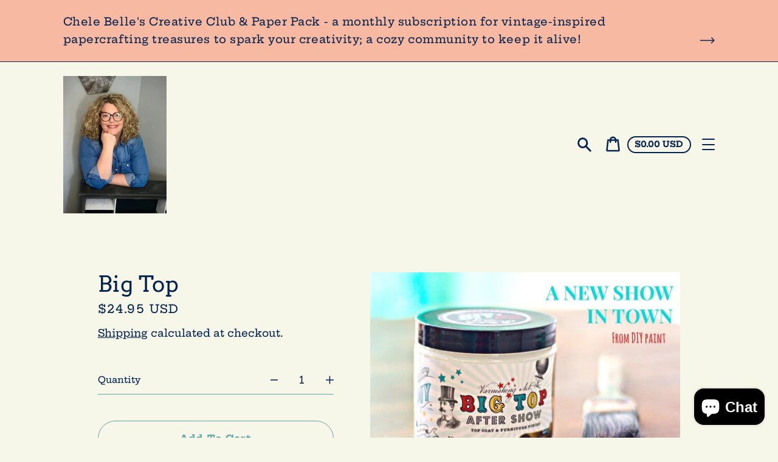

--- FILE ---
content_type: text/html; charset=utf-8
request_url: https://www.mychelebellecreations.com//variants/40213496561858?section_id=store-availability
body_size: 588
content:
<div id="shopify-section-store-availability" class="shopify-section"><template data-store-availability-main-content>
    <div class="store-availability store-availability-summary"><svg aria-hidden="true" focusable="false" role="presentation" class="icon icon-checkmark" viewBox="0 0 12 10"><path fill-rule="evenodd" clip-rule="evenodd" d="M3.293 9.707l-3-3a.999.999 0 1 1 1.414-1.414l2.236 2.236 6.298-7.18a.999.999 0 1 1 1.518 1.3l-7 8a1 1 0 0 1-.72.35 1.017 1.017 0 0 1-.746-.292z" fill="currentColor"/></svg><div class="store-availability-information"><p class="store-availability__title">Pickup available at <strong>My Chele Belle Creatioins</strong></p>
          <p class="store-availability__description">Usually ready in 24 hours</p>
          <button class="store-availability__button" aria-haspopup="dialog" data-store-availability-open-drawer>View store information
</button></div>
    </div>
  </template>
   <ul class="store-availability-list" role="list" data-store-availability-drawer-content><li class="store-availability-list__item">
        <h3>My Chele Belle Creatioins</h3>
        <div><svg aria-hidden="true" focusable="false" role="presentation" class="icon icon-checkmark" viewBox="0 0 12 10"><path fill-rule="evenodd" clip-rule="evenodd" d="M3.293 9.707l-3-3a.999.999 0 1 1 1.414-1.414l2.236 2.236 6.298-7.18a.999.999 0 1 1 1.518 1.3l-7 8a1 1 0 0 1-.72.35 1.017 1.017 0 0 1-.746-.292z" fill="currentColor"/></svg> Pickup available, usually ready in 24 hours
</div><address class="store-availability-list__address">
          <p>6401 East Kellogg Drive<br>Wichita KS 67207<br>United States</p>
        </address><p>+13163518772</p></li></ul>
</div>